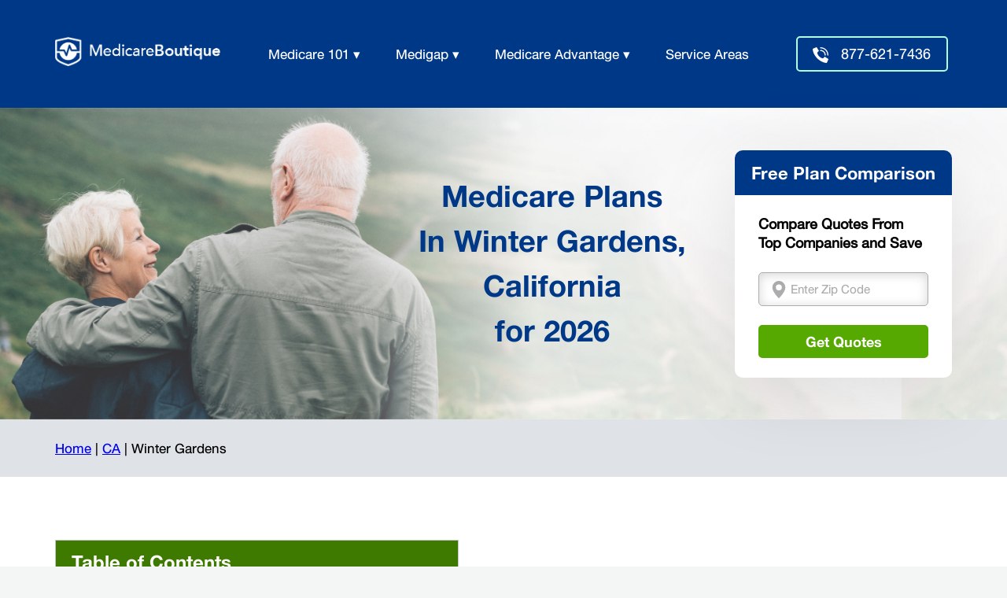

--- FILE ---
content_type: text/html; charset=UTF-8
request_url: https://medicareboutique.com/california/winter-gardens-medicare-plans/
body_size: 11055
content:
<!doctype html>
<html lang="en">
<head><meta charset="utf-8"><meta name="viewport" content="width=device-width, initial-scale=1"><meta name='robots' content='index, follow, max-image-preview:large, max-snippet:-1, max-video-preview:-1' /><meta name="description" content="Compare Medicare plans options for 2026 in Winter Gardens, California."><meta name="author" content="Medicare Boutique">
	<link href="/css/styles.css" rel="stylesheet" />
	<link href="https://fonts.googleapis.com" rel="preconnect" />
	<title>2026 Medicare Plans in Winter Gardens, CA - Medicare Boutique</title>
	<style type="text/css">.su-table {width: 100%;margin-bottom: 1.5em }.su-table table {width: 100%!important;margin: 0!important;border-collapse: collapse!important;font-size: 1em!important;border: 1px solid #ccc!important;table-layout: auto!important }.su-table table th {text-align: center!important;padding: 1em!important;font-size: 1em!important;font-weight: 700!important;color: #333!important;border: 1px solid #ccc!important;background: #f0f0f0!important }.su-table table td {padding: .5em 1em!important;border: 1px solid #ccc!important;background: #fff!important }.su-table-responsive {overflow-x: auto }.su-table-responsive table {width: auto!important;min-width: 100%!important }
	</style>
	<link href="https://medicareboutique.com/california/winter-gardens-medicare-plans/" rel="canonical" />
	<link href="/images/favicon.ico" rel="shortcut icon" type="image/x-icon" />
	<link href="/images/apple-touch-icon.png" rel="apple-touch-icon" /><!--- Start schema---><script type="application/ld+json">
{
"@context":"https://schema.org",
"@type":"WebPage",
"headline":"Medicare-Plans Winter Gardens - Medicare Plans HQ",
"url":"https://medicareboutique.com/california/winter-gardens-medicare-plans/",
"about":
[
  {"@type": "thing", "name": "medicare", "sameAs": ["http://en.wikipedia.org/wiki/Medicare_(United_States)", "https://www.google.com/search?q=medicare&kgmid=/m/0fzh9"]},
  {"@type": "thing", "name": "premium", "sameAs": ["http://en.wikipedia.org/wiki/Insurance", "https://www.google.com/search?q=premium&kgmid=/m/03xks"]},
  {"@type": "thing", "name": "medigap", "sameAs": ["http://en.wikipedia.org/wiki/Medigap", "https://www.google.com/search?q=medigap&kgmid=/m/08xq4n"]},
  {"@type": "thing", "name": "health insurance", "sameAs": ["http://en.wikipedia.org/wiki/Health_insurance", "https://www.google.com/search?q=health+insurance&kgmid=/m/02gqxg"]},
  {"@type": "thing", "name": "medical insurance", "sameAs": ["http://en.wikipedia.org/wiki/Health_insurance", "https://www.google.com/search?q=medical+insurance&kgmid=/m/02gqxg"]},
  {"@type": "thing", "name": "Winter Gardens, California", "sameAs": ["https://en.wikipedia.org/wiki/Winter_Gardens,_California", "https://www.google.com/search?kgmid=/m/0r58s"]},

{"@type": "thing", "name": "medicare beneficiaries", "sameAs": ["http://en.wikipedia.org/wiki/Medicare_(United_States)", "https://www.google.com/search?q=medicare+beneficiaries&kgmid=/m/0fzh9"]},
{"@type": "thing", "name": "health care costs", "sameAs": ["http://en.wikipedia.org/wiki/Health_care_prices_in_the_United_States", "https://www.google.com/search?q=health+care+costs&kgmid=/m/0bh8wv"]},
{"@type": "thing", "name": "insurance companies", "sameAs": ["http://en.wikipedia.org/wiki/Health_insurance", "https://www.google.com/search?q=insurance+companies&kgmid=/m/02gqxg"]},
{"@type": "thing", "name": "medicare supplement insurance", "sameAs": ["http://en.wikipedia.org/wiki/Medigap", "https://www.google.com/search?q=medicare+supplement+insurance&kgmid=/m/08xq4n"]},
{"@type": "thing", "name": "medicare plans", "sameAs": ["http://en.wikipedia.org/wiki/Medicare_(United_States)", "https://www.google.com/search?q=medicare+plans&kgmid=/m/0fzh9"]}
]
}
    </script><script type="application/ld+json">
          {
        "@context": "https://schema.org",
        "@type": "InsuranceAgency",
        "name": "California - Medicare Boutique",
        "description": "Medicare Supplement and Medicare Advantage plans.",
        "telephone": "877-238-6964",
        "knowsabout":[
        "Medicare",
        "Medicare Supplement",
        "Medicare Advantage",
        "Medigap",
		"health insurance",
        "medicare supplement insurance",
        "insurance companies",
        "medicare beneficiaries",
        "health care costs",
        "medicare plans",
     "http://en.wikipedia.org/wiki/Medicare_(United_States)",
     "https://www.google.com/search?q=medicare&kgmid=/m/0fzh9",
     "http://en.wikipedia.org/wiki/Medigap",
     "https://www.google.com/search?q=medigap&kgmid=/m/08xq4n",
     "http://en.wikipedia.org/wiki/Health_insurance",
     "https://www.google.com/search?q=health+insurance&kgmid=/m/02gqxg",
     "https://www.google.com/search?q=medicare+beneficiaries&kgmid=/m/0fzh9"
 ],


        "areaServed": {
            "@type": "GeoCircle",
            "geoMidpoint": {
                "@type": "GeoCoordinates",
                "postalCode": "92021",
                "latitude": 32.8385797,
                "longitude": -116.9426071
            },
            "geoRadius": 1000

 },
        "containsplace":[{
        "@type": "City",
        "name": "Winter Gardens California"
}]
}
    </script>
</head>
<body><header><nav><div class="container py-3"><div class="inner-header"><div class="logo-containr"><a class="d-flex align-items-center text-dark text-decoration-none" href="/"><img src="/images/logo.png" width="210" /> </a></div>

<div class="mobile-menu-burger"></div>

<div class="main-menu"><ul><li class="has-dropdown"><a href="#">Medicare 101 ▾</a>
<ul class="dropdown"><li><a href="/parts-of-medicare/">Parts of Medicare</a></li>
<li><a href="/medicare-eligibility/">Medicare Eligibility</a></li>
</ul>
</li>
<li class="has-dropdown"><a href="#">Medigap ▾</a><ul class="dropdown">
<li><a href="/medicare-supplement/">Medigap Explained</a></li>
<li><a href="/medicare-plan-f/">Medicare Plan F</a></li>
<li><a href="/medicare-plan-g/">Medicare Plan G</a></li>
<li><a href="/medicare-plan-n/">Medicare Plan N</a></li>
</ul>
</li>
<li class="has-dropdown"><a href="#/">Medicare Advantage ▾</a><ul class="dropdown"><li><a href="/medicare-advantage/">Medicare Advantage Plans</a></li>

</ul>
</li>
<li><a href="/service-areas/">Service Areas</a></li>
<li class="header-phone-button"><a href="tel:+8776217436"><span>877-621-7436</span></a></li>
</ul>
</div>
</div>
</div>
</nav>
</header><div class="body-site">
<section class="hero-section-sub-page"><div class="hero-mobile-only"></div>

<div class="container"><div class="hero-content-subpage"><div class="heading-container-hero">
<h1>Medicare Plans<br />
In Winter Gardens, California<br />
for 2026</h1>
</div>

<div class="form-container"><div class="form-container-header">Free Plan Comparison</div>

<div class="form-body"><span class="form-sub-heading">Compare Quotes From<br />
Top Companies and Save</span>

<form action="/compare-quotes/" class="page-zipcode" method="POST"><input name="zipcode" placeholder="Enter Zip Code" type="text" value="" /><button type="submit">Get Quotes</button></form>
</div>
</div>
</div>
</div>
</section>

<section class="breadcrumbs"><div class="container"><!-- Begin Breadcrumbs --><a href="/">Home</a> | <a href="/california/">CA</a> | Winter Gardens <!-- End Breadcrumbs --></div>
</section>

<div class="sticky-bar"><div class="inner-sticky-bar">
<form action="/compare-quotes/" class="page-zipcode" method="POST"><div class="field-container"><input name="zipcode" placeholder="Enter Zip Code" type="text" value="" /></div>

<div class="buttons-container"><button class="button-action">Get Quotes</button><a class="footer-button contact-half" href="tel:877-621-7436"><span class="phn-icon"><span class="phn-number">877-621-7436</span></span></a></div>
</form>
</div>
</div>

<section class="blog-posts-single"><div class="container">
<aside class="post-contents"><div class="posts-contents-header">
<h3>Table of Contents</h3>
</div>

<ul class="list-contents"><li class="h1s"><a class="contents-link" href="#medicare_supplement_plan_f">Medicare Supplement Plan Options</a></li>
<li class="h2s"><a class="contents-link" href="#how_much_f">How Much Does Plan F Cost?</a></li>
<li class="h2s"><a class="contents-link" href="#what_f_best">What Plan F is Best in Winter Gardens,CA?</a></li>
<li class="h1s"><a class="contents-link" href="#plan_g">Medicare Supplement Plan G</a></li>
<li class="h2s"><a class="contents-link" href="#plang_works">How Does Plan G Work?</a></li>
<li class="h2s"><a class="contents-link" href="#plang_deductible">How Much Will the part B Deductible be in 2026</a></li>
<li class="h2s"><a class="contents-link" href="#costofplang">What is the Cost of Plan G?</a></li>
<li class="h1s"><a class="contents-link" href="#plann">Medicare Supplement Plan N</a></li>
<li class="h2s"><a class="contents-link" href="#costofplann">What&#39;s the Cost of Plan N?</a></li>
<li class="h1s"><a class="contents-link" href="#enrolling">Enrolling into a Medicare Supplement</a></li>
<li class="h2s"><a class="contents-link" href="#open">Open Enrollment</a></li>
<li class="h2s"><a class="contents-link" href="#sep">Special Enrollment</a></li>
<li class="h2s"><a class="contents-link" href="#best">What Medigap is Best?</a></li>
<li class="h1s"><a class="contents-link" href="#bestplans">Best Plans in Winter Gardens, CA</a></li>
<li class="h2s"><a class="contents-link" href="#average">Average Pricing in Winter Gardens, California</a></li>
<li class="h2s"><a class="contents-link" href="#plansavailable">Medigap Plan Availablity in Winter Gardens, CA</a></li>
<li class="h2s"><a class="contents-link" href="#companyrecs">Our Company Recommendations</a></li>
<li class="h1s"><a class="contents-link" href="#mapd">Choosing a Medicare Advantage Plan and its Costs</a></li>
<li class="h2s"><a class="contents-link" href="#bestmapd">Best Advantage Plans in 2026</a></li>
<li class="h2s"><a class="contents-link" href="#mapdeligble">Requirements for Medicare Advantage Eligibility</a></li>
<li class="h2s"><a class="contents-link" href="#rightmapd">Finding the Right Plan</a></li>
<li class="h2s"><a class="contents-link" href="#mapdcost">Medicare Advantage Cost</a></li>
</ul>
</aside>
<main class="post"><p>In this article, we will discuss the most popular Medicare plans in Winter Gardens, California for 2026. First we will discuss Medicare Supplement plans and then we will get into Medicare Advantage plans. The main difference between the two is that Medicare Supplement plans work second to Original Medicare and allow you to see any provider that accepts Original Medicare, there are no networks.<br />
<br />
The average cost for a Medicare Supplement (Medigap) plan ranges between $70 - $175 per month, depending on several factors such as age and location. These plans do not include drug coverage.<br />
<br />
<a href="#mapd">Medicare Advantage plans</a> on the other hand combine Medicare A + B and usually have added prescription, dental, vision and fitness benefits, among other things. These plans also have networks of doctors and often come in the form of a PPO or HMO. <br />
<br />
The average price for an Advantage plan is between $0 - $50 per month. <br />
<br />
To get a plan comparision on Medicare Supplement OR Medicare Advantage call us directly at <a href="tel:+18776217436">(877) 621-7436</a> today!</p>

<h2 id="medicare_supplement_plan_f">Medicare Supplement Plan F</h2>

<p>The most comprehensive Medigap plan is the <a href="/medicare-plan-f/">Medigap Plan F</a>, also known as the Medicare Supplement Plan F. It pays for almost all your Medicare <a href="/parts-of-medicare/">Part A and Part B costs</a>, so there&#39;s not much money you have to pay out-of-pocket.</p>

<p>You may be a good candidate for Medigap Plan F if you:</p>

<ul><li>Visit the doctor frequently and need frequent medical care</li>
<li>If you need help paying for nursing care or hospice care</li>
<li>Don&#39;t have traveler&#39;s health insurance but frequently travel outside of the country</li>
<li>In addition to Original Medicare, do you need coverage for other healthcare expenses</li>
</ul>

<p>When it comes to finding a Winter Gardens Medicare Supplement Plan, the process can often be overwhelming and confusing. Compared to other states in the country, Medicare Supplement prices are relatively low in Winter Gardens, California Medicare Supplement Plans F, G, and N are the three most popular Medicare Supplement Plans.</p>

<p>A medium-priced policy like Plan G offers comprehensive coverage at a high level of protection. Medigap Plan F is often recommended by companies, although it typically costs more in the long run than Medigap Plan G.</p>

<h2 id="how_much_f">How much does Medicare Supplement Plan F cost in Winter Gardens, California?</h2>
<br />
<p>Medigap is another name for <a href="/medicare-supplement/">Medicare Supplement Insurance</a>. There is no difference between the two terms. There is no difference in coverage between different Medigap plans, the ONLY difference is the price. Many senior citizens do not know that Medigap Plans are regulated and designed by Medicare directly.</p>

<p>Before making a decision on which company or plan to purchase, you should compare prices and companies. Contact us to speak with a licensed and knowledgeable Medicare specialist, or compare rates directly on our website.</p>

<h2 id="what_f_best">Which Medigap Plan F in Winter Gardens is the best?</h2>

<p>Since Medicare Supplement plans are standardized, all insurance companies in Winter Gardens sell the same options. Prices and reliability vary between insurers. When shopping for a policy, look for the following features:</p>

<ul><li>How does the insurer rank when it comes to customer service?</li>
<li>Does the company have sufficient cash on hand to settle your claim?</li>
<li>Do you think the company will be stable in the long run?</li>
</ul>

<h2 id="plan_g">Supplemental Medicare Plan G</h2>

<p>Except for the Part B deductible, Medigap Plan G covers everything that Medicare Parts A and B do not. After your deductible is paid, you won&#39;t have to pay anything out-of-pocket for covered treatments and services.</p>

<h2 id="plang_works">How does Medicare Supplement Plan G work?</h2>

<p>Most of your healthcare costs are covered by original Medicare. Besides Medicare-approved amounts that are covered by the Federal Medicare program, <a href="/medicare-plan-g/">Medicare Supplement Plan G</a> additionally covers additional Medicare benefits.</p>

<p>The following will be covered by Plan G:</p>

<ul><li>Pints of blood</li>
<li>Deductible for Medicare Part A</li>
<li>Hospitalization costs under Medicare Part A</li>
<li>Costs associated with Part A</li>
<li>Hospice coinsurance under Part A</li>
<li>Care in a skilled nursing facility</li>
</ul>

<h2 id="plang_deductible">In 2026, how much will the Plan G deductible be?</h2>

<p>There is a deductible of $288 on Plan G Medicare Supplement Insurance in Winter Gardens for 2026. Once this amount has been paid, the plan pays out 100%.</p>

<h2 id="costofplang">In Winter Gardens, California, what is the cost of Medicare Supplement Plan G?</h2>

<p>Winter Gardens has many Medicare plans available, so the cost of Plan G varies widely. Additionally, many states have different costs for men and women, as well as for smokers and vapers.</p>

<p>The cost of Plan G in 2026 will range from $99 per month to $509. During February 2021, the American Association for Medicare Supplement Insurance conducted a price analysis.</p>

<h2 id="plann">Winter Gardens Medicare Supplement (Medigap) Plan N</h2>

<p><a href="/medicare-plan-n/">Medicare Supplement Plan N </a>is also becoming increasingly popular for Medicare Supplement Plans in Winter Gardens, California.</p>

<p>Medigap Plan N is the cheapest Medigap plan discussed here, and if you do not require a lot of doctor visits, Plan N could be the right choice for you.</p>

<p>Medigap Plan N does not cover the Medicare Part B deductible, and there is a copay for doctor and emergency room visits.</p>

<p>Medicare Supplement Plan N is an excellent option for Medicare Supplements in Winter Gardens, CA if you rarely see a doctor and pay attention to the doctors who are assigned by Medicare to eliminate any excess Part B costs.</p>

<h2 id="costofplann">The cost of Medicare Plan N</h2>

<p>Along with Medicare Part B premiums, the monthly Plan N premium will still apply.</p>

<p>Despite Plan N&#39;s standard coverage, its prices vary widely from one area of the country to another. There can also be differences in costs between the companies that offer the plans.</p>

<p>There will also be a $288 deductible for Part B in 2026.</p>

<h2 id="enrolling">Is there a deadline for enrolling in a Medicare Supplement Insurance Plan?</h2>

<p>Medicare Supplement plans do not require annual enrollment like Medicare Advantage and Part D plans. In Winter Gardens, CA, Medigap Plans are available at any time. There are, however, different rules depending on when you enroll.</p>

<p id="open">During Open Enrollment</p>

<p>During your Open <a href="/medicare-eligibility/">Enrollment Period</a> is the best time to apply for Plan G:</p>

<ul><li>The OEP begins when you turn 65 and are enrolled in Medicare Part B</li>
<li>The period lasts six months</li>
<li>Provides guaranteed rights: insurers cannot charge more for preexisting conditions, reject applications, or require medical underwriting</li>
</ul>

<p id="sep">Special Enrollment Period</p>

<p>Other situations outside of the OEP may qualify you for guaranteed-issue rights, including:</p>

<ul><li>In the event you leave the area covered by the plan</li>
<li>Loss of group health insurance</li>
<li>Plan G is discontinued by the insurer</li>
<li>Loss of Medicare Advantage coverage</li>
<li>Beneficiaries of Medicare who are disabled turn 65</li>
<li>Medicare Supplement insurance companies can charge higher premiums if you apply outside of your OEP and do not qualify for special enrollment. We can help you determine if you qualify for special enrollment</li>
</ul>

<h2 id="best">Winter Gardens Medicare Supplement Plans: Which is the Best?</h2>

<p>Because Medicare Supplement insurance plans are standardized, they offer the same options regardless of who sells them. There are differences between insurers in terms of price and reliability.</p>

<h3 id="bestplans">Medicare Supplement Plans and Benefits in Winter Gardens, California</h3>
<br />
<div style="overflow-x:auto; width:100%; max-width:930px; background:#ffffff; margin:0 auto;">
        <table style="border-collapse: collapse;  width: 100%; border: 1px solid #ddd; font-family: sans-serif;">
            <thead style="text-align:left;">
                <tr style="background-color:#027882; color:#ffffff; font-weight: bold; ">
                    <th style="padding:30px 20px;">Plan Name</th>
                    <th style="padding:30px 20px;">Monthly Cost</th>
                    <th style="padding:30px 20px;">Copays Coinsurance</th>
                    <th style="padding:30px 20px;">Deductibles</th>
                    <th style="padding:30px 20px;">Plan Benefits</th>
                </tr>
            </thead>
            <tbody style="text-align:left; font-size:18px; line-height:28px; color:#333333;">

                <tr>
                    <td style="padding:20px;">Medigap Plan A</td>
                    <td style="padding:20px;">Premiums range from $95-$950 depending on your age, sex, health
                        status, and when you buy.
                    </td>
                    <td style="padding:20px;">$0 is generally your cost for approved Part B services.</td>
                    <td style="padding:20px;">$1,556 Hospital (Part A) deductible,
                        $233 Medical (Part B) deductible</td>
                    <td style="padding:20px;">Skilled nursing facility: No
                        Part A deductible: No
                        Part B deductible: No
                        Part B excess charges: No
                        Foreign travel emergency: No
                </tr>
                <tr style="background-color:#F9F9F9;">
                    <td style="padding:20px;">Medigap Plan B</td>
                    <td style="padding:20px;">Premiums range from $114-$471 depending on your age, sex, health status, and when you buy.
                    </td>
                    <td style="padding:20px;">$0 is generally your cost for approved Part B services.</td>
                    <td style="padding:20px;">$0 Hospital (Part A) deductible,
                        $233 Medical (Part B) deductible</td>
                    <td style="padding:20px;">Skilled nursing facility: No
                        Part A deductible: Yes
                        Part B deductible: No
                        Part B excess charges: No
                        Foreign travel emergency: No</td>
                </tr>
                <tr>
                    <td style="padding:20px;">Medigap Plan C</td>
                    <td style="padding:20px;">Premiums range from $127-$609 depending on your age, sex, health status, and when you buy.
                    </td>
                    <td style="padding:20px;">$0 is generally your cost for approved Part B services.</td>
                    <td style="padding:20px;">$0 Hospital (Part A) deductible,
                        $0 Medical (Part B) deductible</td>
                    <td style="padding:20px;">Skilled nursing facility: Yes
                        Part A deductible: Yes
                        Part B deductible: Yes
                        Part B excess charges: No
                        Foreign travel emergency: Yes</td>
                </tr>

                <tr style="background-color:#F9F9F9;">
                    <td style="padding:20px;">Medigap Plan D</td>
                    <td style="padding:20px;">Premiums range from $140-$550 depending on your age, sex, health status, and when you buy.
                    </td>
                    <td style="padding:20px;">$0 is generally your cost for approved Part B services.</td>
                    <td style="padding:20px;">$0 Hospital (Part A) deductible,
                        $233 Medical (Part B) deductible</td>
                    <td style="padding:20px;">Skilled nursing facility: Yes
                        Part A deductible: Yes
                        Part B deductible: No
                        Part B excess charges: No
                        Foreign travel emergency: Yes</td>
                </tr>

                <tr>
                    <td style="padding:20px;">Medigap Plan F</td>
                    <td style="padding:20px;">Premiums range from $120-$771 depending on your age, sex, health status, and when you buy.
                    </td>
                    <td style="padding:20px;">$0 is generally your cost for approved Part B services.</td>
                    <td style="padding:20px;">$0 Hospital (Part A) deductible,
                        $0 Medical (Part B) deductible</td>
                    <td style="padding:20px;">Skilled nursing facility: Yes
                        Part A deductible: Yes
                        Part B deductible: Yes
                        Part B excess charges: Yes
                        Foreign travel emergency: Yes</td>
                </tr>

                <tr style="background-color:#F9F9F9;">
                    <td style="padding:20px;">Medigap Plan F-high deductible</td>
                    <td style="padding:20px;">Premiums range from $32-$150 depending on your age, sex, health status, and when you buy.
                    </td>
                    <td style="padding:20px;">$0 is generally your cost for approved Part B services after you pay $2,370 deductible.</td>
                    <td style="padding:20px;">$2,490 total plan deductible.
                        After, you pay: $0 Hospital (Part A) deductible,
                        $0 Medical (Part B) deductible</td>
                    <td style="padding:20px;">Skilled nursing facility: Yes
                        Part A deductible: Yes
                        Part B deductible: Yes
                        Part B excess charges: Yes
                        Foreign travel emergency: Yes</td>
                </tr>

                <tr>
                    <td style="padding:20px;">Medigap Plan G</td>
                    <td style="padding:20px;">Premiums range from $85-$550 depending on your age, sex, health status, and when you buy.
                    </td>
                    <td style="padding:20px;">$0 is generally your cost for approved Part B services.</td>
                    <td style="padding:20px;">$0 Hospital (Part A) deductible,
                        $233 Medical (Part B) deductible</td>
                    <td style="padding:20px;">Skilled nursing facility: Yes
                        Part A deductible: Yes
                        Part B deductible: No
                        Part B excess charges: Yes
                        Foreign travel emergency: Yes</td>
                </tr>

                <tr style="background-color:#F9F9F9;">
                    <td style="padding:20px;">Medigap Plan G-high deductible</td>
                    <td style="padding:20px;">Premiums range from $30-$160 depending on your age, sex, health status, and when you buy.
                    </td>
                    <td style="padding:20px;">$0 is generally your cost for approved Part B services after you pay $2,370 deductible.</td>
                    <td style="padding:20px;">$2,490 total plan deductible.
                        After, you pay: $0 Hospital (Part A) deductible,
                        $233 Medical (Part B) deductible</td>
                    <td style="padding:20px;">Skilled nursing facility: Yes
                        Part A deductible: Yes
                        Part B deductible: No
                        Part B excess charges: Yes
                        Foreign travel emergency: Yes</td>
                </tr>

                <tr>
                    <td style="padding:20px;">Medigap Plan K</td>
                    <td style="padding:20px;">Premiums range from $33-$231 depending on your age, sex, health status, and when you buy.
                    </td>
                    <td style="padding:20px;">50% is generally your cost for approved Part B services up to $6,620. Then, you'll pay $0 for the rest of the year.</td>
                    <td style="padding:20px;">$778(50% of Part A deductible) Hospital (Part A) deductible,
                        $233 Medical (Part B) deductible</td>
                    <td style="padding:20px;">Skilled nursing facility: Yes
                        Part A deductible: Yes
                        Part B deductible: No
                        Part B excess charges: No
                        Foreign travel emergency: No</td>
                </tr>

                <tr style="background-color:#F9F9F9;">
                    <td style="padding:20px;">Medigap Plan L</td>
                    <td style="padding:20px;">Premiums range from $69-$387 depending on your age, sex, health status, and when you buy.
                    </td>
                    <td style="padding:20px;">25% is generally your cost for approved Part B services up to $3,310. Then, you’ll pay $0 for the rest of the year.</td>
                    <td style="padding:20px;">$389 (25% of Part A deductible) Hospital (Part A) deductible,
                        $233 Medical (Part B) deductible</td>
                    <td style="padding:20px;">Skilled nursing facility: Yes
                        Part A deductible: Yes
                        Part B deductible: No
                        Part B excess charges: No
                        Foreign travel emergency: No</td>
                </tr>

                <tr>
                    <td style="padding:20px;">Medigap Plan M</td>
                    <td style="padding:20px;">Premiums range from $86-$455 depending on your age, sex, health status, and when you buy.
                    </td>
                    <td style="padding:20px;">$0 is generally your cost for approved Part B services.</td>
                    <td style="padding:20px;">$778 (50% of Part A deductible) Hospital (Part A) deductible,
                        $233 Medical (Part B) deductible</td>
                    <td style="padding:20px;">Skilled nursing facility: Yes
                        Part A deductible: Yes
                        Part B deductible: No
                        Part B excess charges: No
                        Foreign travel emergency: Yes</td>
                </tr>

                <tr style="background-color:#F9F9F9;">
                    <td style="padding:20px;">Medigap Plan N</td>
                    <td style="padding:20px;">Premiums range from $81-$549 depending on your age, sex, health status, and when you buy.
                    </td>
                    <td style="padding:20px;">$0 is generally your cost for approved Part B services with some $20 and $50 copays.</td>
                    <td style="padding:20px;">$0 Hospital (Part A) deductible,
                        $233 Medical (Part B) deductible</td>
                    <td style="padding:20px;">Skilled nursing facility: Yes
                        Part A deductible: Yes
                        Part B deductible: No
                        Part B excess charges: No
                        Foreign travel emergency: Yes</td>
                </tr>
            </tbody>
        </table>

    </div><h3 id="average">Average Medicare Supplement Pricing in California</h3>

<div class="su-table su-table-responsive su-table-alternate su-table-fixed">
<table>
	<tbody>
		<tr style="text-align: center;">
			<th colspan="4">Male, NON-Tobacco, CA ZIP Code 90201</th>
		</tr>
		<tr>
			<td><b>Medigap Plan</b></td>
			<td><b>Monthly Premium Age 65</b></td>
			<td><b>Monthly Premium Age 75</b></td>
		</tr>
		<tr>
			<td>Medicare Supplement Plan F*</td>
			<td>$186.48- $329.70</td>
			<td>$274.83- $484.22</td>
		</tr>
		<tr>
			<td>Medicare Supplement Plan G</td>
			<td>$143.00- $245.57</td>
			<td>$214.67- $354.94</td>
		</tr>
		<tr>
			<td>Medicare Supplement Plan N</td>
			<td>$122.80- $191.56</td>
			<td>$181.30- $259.81</td>
		</tr>
	</tbody>
</table>
</div>

<div class="su-table su-table-responsive su-table-alternate su-table-fixed">
<table>
	<tbody>
		<tr style="text-align: center;">
			<th colspan="4">FEMALE, NON-Tobacco, CA ZIP Code 90201</th>
		</tr>
		<tr>
			<td><b>Medigap Plan</b></td>
			<td><b>Monthly Premium Age 65</b></td>
			<td><b>Monthly Premium Age 75</b></td>
		</tr>
		<tr>
			<td>Medicare Supplement Plan F*</td>
			<td>$186.48- $329.70</td>
			<td>$274.83-$484.22</td>
		</tr>
		<tr>
			<td>Medicare Supplement Plan G</td>
			<td>$143.00- $245.57 </td>
			<td>$214.67- $354.94</td>
		</tr>
		<tr>
			<td>Medicare Supplement Plan N</td>
			<td>$122.80- $191.56</td>
			<td>$181.30- $259.81</td>
		</tr>
	</tbody>
</table>
</div>

<p>*Plan F is only available to people who became eligibe for Medicare Part A or turned 65 prior to January 1st 2020.</p>

<h3 id="plansavailable">Medigap Plan Availablity in Winter Gardens, CA</h3>
<div class="row" style="margin-bottom: 30px;">
		<div class="col-sm-12">
					</div>
	</div>
<!DOCTYPE html>
<html lang="en">
  <head>
    <meta charset="utf-8">
    <meta name="viewport" content="width=device-width, initial-scale=1, shrink-to-fit=no">
    <title>Bar Chart</title>
	<script src="https://cdnjs.cloudflare.com/ajax/libs/jquery/3.2.1/jquery.min.js"></script>
	<script src="https://cdnjs.cloudflare.com/ajax/libs/Chart.js/3.7.1/chart.min.js"></script>
	<script src="https://cdnjs.cloudflare.com/ajax/libs/chartjs-plugin-datalabels/2.0.0/chartjs-plugin-datalabels.min.js"></script>
	<style>
		.chart-container {
			position: relative;
			height:80vh;
			width:60vw;
			margin: 0 auto;
		}

		@media only screen and (max-width: 950px) {
			.chart-container {
				position: relative; 
				height:80vh; 
				width:70vw; 
				margin: 0 auto;
			}
		}

		@media only screen and (max-width: 600px) {
			.chart-container {
				position: relative; 
				height:80vh; 
				width:95vw; 
				margin: 0 auto;
			}
		}
	</style>
  </head>
  <body>
        <div class="chart-container">
            <canvas id="my_Chart"></canvas>
        </div>

		<script>
			var lbl = ['Mediagap A','Mediagap B','Mediagap C','Mediagap F','Mediagap F (High)','Mediagap G','Mediagap HDG','Mediagap K','Mediagap L','Mediagap N']; // Get Labels from php variable
			var val = [10,5,5,11,2,11,3,5,5,10]; // Get Data from php variable
			var title = 'Supplement providers in CA';

            var colorsArr = ['#121762', '#151a70', '#1a237e', '#1d2792', '#283593', '#303f9f','#2631a6', '#303bb0', '#3944b6', '#3949ab', '#3f51b5', 
			  '#414bba',  '#4952c0' , '#525ac6', '#5b63ca', '#6067cc','#5c6bc0' , '#7986cb' , '#9fa8da'];

			colorsArr = colorsArr.slice(0, lbl.length);
			
			
			// Draw default chart with page load
			var ctx = document.getElementById('my_Chart').getContext('2d');
			var myChart = new Chart(ctx, {
				type: 'bar',
				data:  {
					labels: lbl,
					datasets: [{
						label: "",
						fill: false,
						backgroundColor: colorsArr,
						borderColor: 'black',
						data: val,
					}]
				},
				options: {					
					indexAxis: 'y',
					maintainAspectRatio: false,
    				responsive: true, 
					y: {
						stacked: true,
						grid: {
							display: true
						}
					},
					x: {
						grid: {
							display: false
						}
					},
					plugins: {
						tooltip: {
							callbacks: {
								label: function (tooltipItem, data) {
									console.log(tooltipItem);
								return "Number Of Companies: " + tooltipItem.raw;
								}
							},
							titleFont: {
								size: 15
							},
							bodyFont: {
								size: 14
							},
							backgroundColor: '#dddddd',
							titleColor: '#000000',
							bodyColor: '#333333',
							displayColors: false
						},
						legend: {
							position: 'right',
							labels:{
								boxWidth: 0
							}
						},
						title: {
							display: false,
							text: title,
							font: {
								size: 30
							},
							color:"black",
							padding: 30
						},
						datalabels: {
							color: '#ffffff',
							font: {
								weight: 'bold',
								size: 12.5,
							},
							anchor: 'end',
        					align: 'start',
							padding: {
								right: 5,
								left: 10
							}
						}
					},					
				},
				plugins:[ChartDataLabels]
			});
			
            
		</script>
	<script defer src="https://static.cloudflareinsights.com/beacon.min.js/vcd15cbe7772f49c399c6a5babf22c1241717689176015" integrity="sha512-ZpsOmlRQV6y907TI0dKBHq9Md29nnaEIPlkf84rnaERnq6zvWvPUqr2ft8M1aS28oN72PdrCzSjY4U6VaAw1EQ==" data-cf-beacon='{"version":"2024.11.0","token":"f7b10b44e3054b538e796178de268d2d","r":1,"server_timing":{"name":{"cfCacheStatus":true,"cfEdge":true,"cfExtPri":true,"cfL4":true,"cfOrigin":true,"cfSpeedBrain":true},"location_startswith":null}}' crossorigin="anonymous"></script>
</body>
</html><br />
<br />
 
<h2 id="companyrecs">Our Company Recommendations</h2>
216.122.170.39 not allowed<p>Supplemental insurance plans are offered by about 70 private insurance companies in Winter Gardens. Choosing an insurance company is not a difficult process because there are many excellent options available.</p>
<br />
<h2 id="mapd">Choosing a Medicare Advantage Plan and its Costs</h2>

<p>Health insurance plans that combine the Part A and Part B benefits of Medicare are called <a href="/medicare-advantage/">Medicare Advantage plans</a>. Through an HMO or PPO plan, you can access doctors, hospitals, prescription drugs, and other services. Medicare Advantage plans come in a variety of types.</p>

<p><strong>Preferred provider organizations - PPO</strong> - These plans typically have fewer restrictions than those offered by traditional fee-for-service health plans. The majority of them, however, require you to use certain providers for your primary care.</p>

<p><strong>Health maintenance organizations - HMO</strong> -Typically, HMOs have a limited network of providers. In most cases, the plan requires you to see a doctor that is part of its network before you can see another</p>

<p><strong>Private Fee-for-Service - (PFFS)</strong> - Your PFFS plan allows you to receive services from any provider who accepts its terms and conditions.</p>

<p><strong>Special Needs Plans - (SNPs)</strong> - SNPs are available to people with chronic diseases who need long-term medical care.</p>

<p><strong>Medicare savings account - (MSA)</strong> - Medical Savings Accounts (MSAs) combine high-deductible health insurance with medical savings accounts using Medicare funds to pay medical expenses.</p>

<p>We can help you find the right plan for your needs in Winter Gardens, CA by providing you with a free plan comparison. Call us at <a href="tel:+18776217436">(877) 621-7436</a> for more information.</p>

<h2 id="bestmapd">In 2026, what are the best Winter Gardens Medicare Advantage plans?</h2>

<p>Upon implementation of Medicare Advantage in 2026, all plans must match traditional Medicare benefits. There are many types of medical care contained within this category, including hospitalizations, skilled nursing facility stays, home health visits, hospice care, durable medical equipment, and more.</p>

<p>You should compare Medicare Advantage plans every year to make sure you are getting the best benefits. We can help you review plans by calling <a href="tel:+18776217436">(877) 621-7436</a>.</p>

<h2 id="mapdeligble">Requirements for Medicare Advantage Eligibility</h2>

<p>To enroll in a Medicare Advantage plan, you must be enrolled in Original Medicare Parts A and B. Applying for Original Medicare is the first step if you aren&#39;t already enrolled. A plan can be selected once you have been approved.</p>

<h2 id="rightmapd">Winter Gardens, CA Medicare Advantage Plans: Finding the Right Plan</h2>

<p>Medicare Advantage Plans: What Do They Cover?</p>

<p>All of the benefits of Original Medicare are available through a Medicare Advantage Plan, including hospitalizations, skilled nursing facilities, home health care, hospice care, and durable medical equipment. Additionally, you may be able to access additional benefits like vision, dental, hearing, and pharmacy coverage.</p>

<h3 id="mapdcost">What is the cost?</h3>

<p>You can limit out-of-pocket medical expenses with Medicare Advantage because it is less expensive than Original Medicare. Saving money on premiums, deductibles, copayments, and coinsurance is therefore possible.</p>

<p>There are, however, some exceptions. It might not be possible to get a chiropractic care or physical therapy plan unless you live in a rural area.</p>

<p>Call our team at <a href="tel:+18776217436">(877) 621-7436</a> today to speak with a member of our team about Medicare Advantage plans in your area.</p>

<h2>Local Information for Winter Gardens, California</h2>

<p>Winter Gardens is a census-designated place in San Diego County, California. The population was 20,631 at the 2010 census, up from 19,771 at the 2000 census.</p>

<p><a href="" target="_blank">Things to do</a> in Winter Gardens, CA</p>

<p><a href="https://www.google.com/maps/place/Winter+Gardens,+CA,+USA/@32.8385797,-116.9426071,14z/data=!3m1!4b1!4m5!3m4!1s0x80d9588b571a776d:0xb7044311548f3b90!8m2!3d32.838373!4d-116.9335253" target="_blank">Winter Gardens Map</a></p>

<h3>Zip Codes in Winter Gardens, CA</h3>

<p>92021, 92040</p>
</main></div>
</section>
</div>
<footer><nav><div class="container main-footer"><div class="footer-col">
<h3>Get a Free Quote</h3>

<p>Compare Medicare plans in your area instantly. Find a plan that fits your specfic needs and location.</p>
<a class="footer-button" href="/compare-quotes/">Get Quotes </a></div>

<div class="footer-col">
<h3>Contact</h3>

<p>Medicare Boutique</p>
<a class="footer-button contact-half" href="tel:+8776217436"><span>877-621-7436</span></a></div>

<div class="footer-col">
<h3>About Us</h3>

<p>Medicare Boutique is an independent website. Our goal is to help you find the right Medicare plan.</p>

<ul class="social-media-footer"><li><a class="social fb" href="https://www.facebook.com/MedicareBoutique/" target="_blank">Facebook</a></li>
<li><a class="social insta" href="https://www.instagram.com/medicare.boutique/" target="_blank">Instagram</a></li>
<li><a class="social twitter" href="https://twitter.com/MedicareBoutiq" target="_blank">Twitter</a></li>
<li><a class="social pinterest" href="https://www.pinterest.com/medicareboutique/" target="_blank">Pinterest</a></li>
</ul>
</div>
</div>

<div class="container bottom-footer"><div class="footer-col">© 2024 Medicare Boutique</div>

<div class="footer-col"><ul class="bottom-menu"><li><a href="#">Privacy Policy</a></li>
<li><a href="#">Terms of Service</a></li>
</ul>
</div>
</div>
</footer>
</nav><script src="https://cdnjs.cloudflare.com/ajax/libs/jquery/2.2.4/jquery.min.js"
    integrity="sha512-DUC8yqWf7ez3JD1jszxCWSVB0DMP78eOyBpMa5aJki1bIRARykviOuImIczkxlj1KhVSyS16w2FSQetkD4UU2w=="
    crossorigin="anonymous" referrerpolicy="no-referrer"></script><script src="/js/fixedElemScroll.jquery.js"></script><!-- Put this script instead of previous ones at the end of all files. --><script>
    $('.mobile-menu-burger').click(function() {
      $('.main-menu').slideToggle();
    });

    $(function() {
      $(".dropdown").hide();
      $(".has-dropdown").click(function(e) {
        var windowsize = $(window).width();
        if (windowsize < 1025) {
          if (e.target !== this) {
            $('.dropdown').not($(this).children('.dropdown')).slideUp();
            $(this).children('.dropdown').slideToggle(300);
          }
        }
      });
      $(document).scroll(function () {
        var y = $(this).scrollTop();
        if (y > 400) {
          $('.sticky-bar').addClass('show');
        } else {
          $('.sticky-bar').removeClass('show');
        }
      });
      $(document).scroll(function () {
        var menu = $(this).scrollTop();
        if (menu > 300) {
          $('header').addClass('stickyons');
        } else {
          $('header').removeClass('stickyons');
        }
      });
      $('.sticky-bar').fixedElemScroll();
    });

  </script><script async src="//static.getclicky.com/101382518.js"></script>
<noscript><p><img alt="Clicky" width="1" height="1" src="//in.getclicky.com/101382518ns.gif" /></p></noscript></body>
</html>
